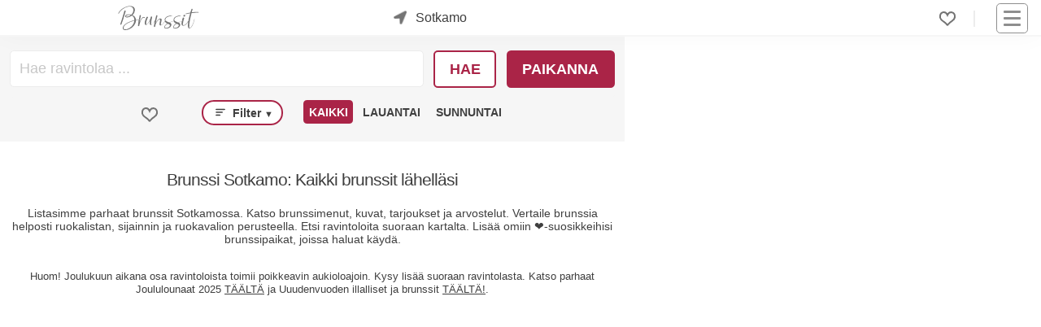

--- FILE ---
content_type: text/html; charset=utf-8
request_url: https://www.brunssit.fi/sotkamo/
body_size: 6182
content:
<!DOCTYPE html><html lang="fi"><head><meta content="Brunssi Sotkamossa keskusta. Lauantaibrunssi, viikonloppubuffet tai sunnuntai brunssi ja lasi kuohuvaa? Meiltä löydät parhaat brunssit Suomessa." name="description"/><meta content="brunssi, brunssi Sotkamo, brunssi Sotkamossa" name="keywords"/><meta content="UTF-8" name="charset"/><meta content="width=device-width, initial-scale=1, shrink-to-fit=yes" name="viewport"/><meta content="text/html; charset=UTF-8; IE=edge" http-equiv="X-UA-Compatible"/><meta content="text/html; charset=utf-8" http-equiv="content-type"/><meta content="fi" http-equiv="content-language"/><meta content="fi_FI" property="og:locale"/><meta content="website" property="og:type"/><meta content="Brunssi Sotkamo - Parhaat brunssit ja brunssipaikat" property="og:image:alt"/><meta content="image/jpeg" property="og:image:type"/><title>Brunssi Sotkamo - Parhaat brunssit ja brunssipaikat</title><meta content="Brunssi Sotkamo - Parhaat brunssit ja brunssipaikat" property="og:title"/><meta content="https://www.brunssit.fi/sotkamo/" property="og:url"/><meta content="Brunssi Sotkamossa keskusta. Lauantaibrunssi, viikonloppubuffet tai sunnuntai brunssi ja lasi kuohuvaa? Meiltä löydät parhaat brunssit Suomessa." property="og:description"/><meta content="https://cdn.ecommaker.com/fs/brn/hp-400.jpg" property="og:image"/><meta content="https://cdn.ecommaker.com/fs/brn/hp-400.jpg" property="og:image:secure_url"/><meta content="399" property="og:image:width"/><meta content="194" property="og:image:height"/><meta content="Brunssit.fi" property="og:site_name"/><meta content="www.brunssit.fi" name="twitter:domain"/><meta content="Brunssi Sotkamo - Parhaat brunssit ja brunssipaikat" name="twitter:title"/><meta content="https://www.brunssit.fi/sotkamo/" name="twitter:url"/><meta content="Brunssi Sotkamossa keskusta. Lauantaibrunssi, viikonloppubuffet tai sunnuntai brunssi ja lasi kuohuvaa? Meiltä löydät parhaat brunssit Suomessa." name="twitter:description"/><meta content="https://cdn.ecommaker.com/fs/brn/hp-400.jpg" name="twitter:image"/><meta content="Brunssi Sotkamo - Parhaat brunssit ja brunssipaikat" itemprop="name"/><meta content="https://www.brunssit.fi/sotkamo/" itemprop="url"/><meta content="Brunssi Sotkamossa keskusta. Lauantaibrunssi, viikonloppubuffet tai sunnuntai brunssi ja lasi kuohuvaa? Meiltä löydät parhaat brunssit Suomessa." itemprop="description"/><meta content="https://cdn.ecommaker.com/fs/brn/hp-400.jpg" itemprop="image"/><meta name="ir-site-verification-token" value="1205760671"/><meta content="f5025fb0dd2271291f3aba3a576c7206" name="verification"/><link href="https://www.brunssit.fi/sotkamo/" rel="canonical"/><link href="/static/media/icons/brn/favicon.d0a2a1f55c2f.ico" rel="shortcut icon" type="image/png"/><link href="/static/media/icons/brn/favicon-96x96.598af53738db.png" rel="icon" sizes="96x96" type="image/png"/><link href="/static/media/icons/brn/favicon-16x16.67f69dc6e932.png" rel="icon" sizes="16x16" type="image/png"/><link href="/static/media/icons/brn/favicon-32x32.ece927ae0f8a.png" rel="icon" sizes="32x32" type="image/png"/><link href="/media/icons/manifest.json" rel="manifest"/><meta content="#1E1E1E" name="theme-color"/><link href="/static/media/icons/brn/favicon-192x192.279aca04b4df.png" rel="icon" sizes="192x192" type="image/png"/><link href="/static/media/icons/brn/apple-touch-icon-57x57.c12e8e8b787e.png" rel="apple-touch-icon" sizes="57x57"/><link href="/static/media/icons/brn/apple-touch-icon-114x114.b1e13a201036.png" rel="apple-touch-icon" sizes="114x114"/><link href="/static/media/icons/brn/apple-touch-icon-72x72.2cf222216b89.png" rel="apple-touch-icon" sizes="72x72"/><link href="/static/media/icons/brn/apple-touch-icon-144x144.e523013ce5fd.png" rel="apple-touch-icon" sizes="144x144"/><link href="/static/media/icons/brn/apple-touch-icon-60x60.0685fff4367c.png" rel="apple-touch-icon" sizes="60x60"/><link href="/static/media/icons/brn/apple-touch-icon-120x120.628fe4cff9fc.png" rel="apple-touch-icon" sizes="120x120"/><link href="/static/media/icons/brn/apple-touch-icon-76x76.47c276694ed7.png" rel="apple-touch-icon" sizes="76x76"/><link href="/static/media/icons/brn/apple-touch-icon-152x152.e86f2668beeb.png" rel="apple-touch-icon" sizes="152x152"/><link href="/static/media/icons/brn/apple-touch-icon-180x180.9a56cce1cdd8.png" rel="apple-touch-icon" sizes="180x180"/><link href="/static/media/icons/brn/apple-touch-startup-image-1536x2008.0e226762bd2f.png" media="(device-width: 768px) and (device-height: 1024px) and (orientation: portrait) and (-webkit-device-pixel-ratio: 2)" rel="apple-touch-startup-image"/><link href="/static/media/icons/brn/apple-touch-startup-image-1496x2048.d918fb52d458.png" media="(device-width: 768px) and (device-height: 1024px) and (orientation: landscape) and (-webkit-device-pixel-ratio: 2)" rel="apple-touch-startup-image"/><link href="/static/media/icons/brn/apple-touch-startup-image-768x1004.6a613758bc19.png" media="(device-width: 768px) and (device-height: 1024px) and (orientation: portrait) and (-webkit-device-pixel-ratio: 1)" rel="apple-touch-startup-image"/><link href="/static/media/icons/brn/apple-touch-startup-image-748x1024.43dd89e22510.png" media="(device-width: 768px) and (device-height: 1024px) and (orientation: landscape) and (-webkit-device-pixel-ratio: 1)" rel="apple-touch-startup-image"/><link href="/static/media/icons/brn/apple-touch-startup-image-640x1096.30ab28764860.png" media="(device-width: 320px) and (device-height: 568px) and (-webkit-device-pixel-ratio: 2)" rel="apple-touch-startup-image"/><link href="/static/media/icons/brn/apple-touch-startup-image-640x920.4f02c2e6f6c8.png" media="(device-width: 320px) and (device-height: 480px) and (-webkit-device-pixel-ratio: 2)" rel="apple-touch-startup-image"/><link href="/static/media/icons/brn/apple-touch-startup-image-320x460.3722f3d730bb.png" media="(device-width: 320px) and (device-height: 480px) and (-webkit-device-pixel-ratio: 1)" rel="apple-touch-startup-image"/><meta content="#5cb95c" name="msapplication-TileColor"/><meta content="/static/media/icons/brn/mstile-144x144.e523013ce5fd.png" name="msapplication-TileImage"/><link href="/static/css/main_brn.min.338896c53852.css " media="all" rel="stylesheet"/><script>
            // var csrf = "tZWusPP5D72XX12ehcBiQqjYxDMAoA31Jb6yyljxmxnggyansGRxBpnnno3C44EE";
            var show_pin_gallery = 0;
            var listing_btn_more = 1;
            
                var debug = 0;
            
            
                var project_type = "brn";
            
            
                var project_name = "Brunssit.fi";
            
            
                var isus = JSON.parse("false");
            
            
                var base_dir = "/static/";
            
            
                var url_r = "https://rec.ecommaker.com/r/";
            
            
                var lang = "fi";
            
            
                var devmob = 0;
            
            
                var devbot = 1;
            
            
                var show_map_bot = 0;
            
            
            
                var filterDate = "all";
            
            
            
                var filterDates = JSON.parse("[\u00222025\u002D12\u002D06\u0022, \u00222025\u002D12\u002D07\u0022]");
            
            
                var currency = "€";
            
            
                var curCity = "Sotkamo";
            
            
                var curCityUrl = "/sotkamo/";
            
            
                var curCityLatLng = [64.1318262, 28.3878316];
            
            
                var city_list_ajax = 1;
            
            
            
            
                var imdef_maxnum = 42;
            
            
                var tag_types = JSON.parse("[\u0022filter\u0022]");
            
            
            
            
                var def_favs = JSON.parse("{}");
            
            
                var js_d = JSON.parse("\u0022/static/js/d.min.cd10cc814580.js\u0022");
            

            
            
            
                var js_subscr = JSON.parse("\u0022/static/js/subscr.min.ff50933c68a9.js\u0022");
            
            

            
                var mp_code = "mp";
            
            
            
            
            
            
                var round_num = 1;
            
            
            
            
                var events_slugs = JSON.parse("[\u0022ystavanpaiva\u0022, \u0022pasiaisbrunssi\u0022, \u0022vappubrunssi\u0022, \u0022aitienpaivabrunssi\u0022, \u0022isanpaivabrunssi\u0022, \u0022joululounas\u002Djoulubrunssi\u0022, \u0022uudenvuoden\u002Dbrunssi\u0022]");
            

            

            
                var timeoutDL = 10;
            
            
                var timeoutQ1 = 100;
            
            
                var timeoutQ2 = 300;
            
            
                var show_magnifier_lightbox = 0;
            
            
                var show_social_share = 1;
            
            
                var show_cookie = 0;
            
            
                var save_cookie = 1;
            
            
                var cookie_consent = 0;
            
            // 
            
                var copyright = 1;
            
            
                var delay_scripts_thirdparties = 1;
            

            
                var js_list0 = JSON.parse("[[\u0022/static/js/deals\u002Dpage.min.dbba73ddb634.js\u0022, 0]]");
            
            
            
            
        </script><script async="" crossorigin="anonymous" src="https://wgt.ecommaker.com/static/js/at.min.js"></script><script async="" data-cookiecategory="analytics" src="https://www.googletagmanager.com/gtag/js?id=G-N2M1W5GMW5" type="text/plain"></script><script data-cookiecategory="analytics" type="text/plain">
                window.dataLayer = window.dataLayer || [];
                function gtag(){dataLayer.push(arguments);}
                gtag('js', new Date());
                gtag('config', 'G-N2M1W5GMW5');
            </script><script data-cookiecategory="analytics" type="text/plain">(function(w,d,s,l,i){w[l]=w[l]||[];w[l].push({'gtm.start':
            new Date().getTime(),event:'gtm.js'});var f=d.getElementsByTagName(s)[0],
            j=d.createElement(s),dl=l!='dataLayer'?'&l='+l:'';j.async=true;j.src=
            'https://www.googletagmanager.com/gtm.js?id='+i+dl;f.parentNode.insertBefore(j,f);
            })(window,document,'script','dataLayer','GTM-NVJXZ3K2');</script><link href="//www.googletagmanager.com" rel="dns-prefetch"/></head><body><div class="site" id="page"><header id="masthead"><div class="fl fl-wrap-const pos-r" style="height: 36px;"><div class="masthead-left fl fl-va" style="top: 50%;transform: translate(0,-50%);"><div class="site-logo"><a href="/" title="Etusivu"><div class="lg lg-f"></div><div class="lg lg-s"></div></a></div><div id="search-city"><div class="city-form"><div class="city-form-before e-swing"><div class="im-geo pos-a"></div></div><div class="city-form-select" id="city-list-top"><p class="m0 m10-lr p10-lr">kaupunki...</p></div></div></div></div><div class="masthead-right fl fl-wrap-const fl-va" style="justify-content: flex-end;"><div class="menu-desk" style="margin-right: 15px;"><ul class="fl fl-wrap ul-n m0"><li class="menu-item m10-lr brr" style="padding-right: 22px;"><div class="fav-top fav-off lk m0" onclick="openFavs();" title="Suosikit"></div><div class="pos-a ztop f-bg-bg f-sh10 f-brr03 f-brw1 f-br-mcl m-6-l p05 d-no" id="menu-fav" style="width: 190px;"><ul class="ul-n m0 p0"></ul></div></li></ul></div><nav id="navbar"><div class="hmb" onclick="nav();"><div class="nav-icon"><div></div></div></div><div class="menu-main-container"><ul class="main-menu sub-menu-hide" id="menu-main"><li class="menu-item menu-item-type-post_type menu-item-object-page"><a href="/">Etusivu</a></li><li class="menu-item menu-item-type-post_type menu-item-object-page"><a href="/blog/">Blogi</a></li><li class="menu-item menu-item-type-post_type menu-item-object-page"><a href="#footer">Ravintoloille</a></li><li class="menu-item menu-item-type-post_type menu-item-object-page"><a href="#footer">Mainostajille</a></li><li class="menu-item menu-item-type-post_type menu-item-object-page"><a href="#footer">Advertise with us</a></li><li class="menu-item menu-item-type-post_type menu-item-object-page"><a href="#footer">Lisää tapahtuma</a></li></ul></div></nav></div></div></header><main role="main"><div class="site-content"><div class="mn"><div class="mn-l" id="mp-fp"><div class="mn-layers" id="layers"><div class="pos-r f-bg-box p10-t" id="mp-f"><form class="fl fl-wrap p0 m10-lr"><div class="autocomplete m10-b" style="width:100%;"><input autocomplete="off" class="f-bro m0" id="scomp" placeholder="Hae ravintolaa ..." style="padding-top: 11px;padding-bottom: 11px;padding-left: 11px;" title="Ravintolan nimi" type="text"/></div><div class="fl fl-wrap"><div class="m0 m10-b p0"><button class="btn-inv btn-r btn-sq m10-l p05 p10-lr" id="btnSrch" onclick="runSearch();" title="Hae ravintolaa" type="button">Hae</button></div><div class="m0 m10-b p0"><button class="btn btn-r solid-sentense btn-sq m10-l p05" id="btnPos" onclick="getLocation();" title="Paikanna itsesi kartalle" type="button">Paikanna</button></div></div></form><div class="fl fl-wrap-const m10-lr"><div class="m30-lr m10-b"><div class="fav-sch fav-off lk a-n m10" id="fp-icon" onclick="filterFav();" title="Näytä suosikit"></div></div><div class="m10-lr m10-b" style="margin-top: 3px;"><p class="btn btn-inv btn-txt f-brrr fs1 m0 p03" onclick="filterList();bxShow('.sch-gr', '#ul-filter', 'd-no');" style="text-transform: capitalize; padding: 0.3em 0.7em;"><span class="p03"><svg class="" height="12" stroke="none" viewBox="0 0 17 12" width="12" xmlns="http://www.w3.org/2000/svg"><rect height="2" rx="2" width="17" x="0" y="0"></rect><rect height="2" rx="2" width="13" x="0" y="5"></rect><rect height="2" rx="2" width="9" x="0" y="10"></rect></svg></span> Filter <span class="fs07">▼</span></p><div class="sch-gr ztop f-bg-bg f-sh10 f-brr03 f-brw1 f-br-mcl m-1-l p05 d-no" id="ul-filter" style="position: absolute;"><p class="chbx"><input data-t="buffet" id="ch-filter0" type="checkbox"/><label for="ch-filter0">Buffet</label></p><p class="chbx"><input data-t="champagne" id="ch-filter1" type="checkbox"/><label for="ch-filter1">Kuohari</label></p><p class="chbx"><input data-t="kid-friendly" id="ch-filter2" type="checkbox"/><label for="ch-filter2">Lapsiystävälliset</label></p><p class="chbx"><input data-t="gluten-free" id="ch-filter3" type="checkbox"/><label for="ch-filter3">Gluteeniton</label></p><p class="chbx"><input data-t="vegan,vegetarian" id="ch-filter4" type="checkbox"/><label for="ch-filter4">Kasvis</label></p><p class="chbx"><input data-t="vegan" id="ch-filter5" type="checkbox"/><label for="ch-filter5">Vege</label></p><p class="lk a-n m0 c" onclick="bxShow('.sch-gr', '', 'd-no');">x</p></div></div><div class="m10-lr m10-b"><div class="fl fl-wrap" style="margin-top: 3px;"><p class="wdays btn f-brr03 m0 p03 fs1f u" data-md="all" data-wd="7" id="wd7" onclick="bxShow('.wdays', '#wd7', 'btn-inv'); bxShow('.wdays', '#wd7', 'btn-no-base'); cFilterWD(this, 'all');" style="margin: 0 3px;" title="Kaikki">Kaikki</p><p class="wdays btn f-brr03 btn-inv btn-no-base m0 p03 fs1f u" data-md="2025-12-06" data-wd="5" id="wd5" onclick="bxShow('.wdays', '#wd5', 'btn-inv'); bxShow('.wdays', '#wd5', 'btn-no-base'); cFilterWD(this, '2025-12-06');" style="margin: 0 3px;" title="06/12">Lauantai</p><p class="wdays btn f-brr03 btn-inv btn-no-base m0 p03 fs1f u" data-md="2025-12-07" data-wd="6" id="wd6" onclick="bxShow('.wdays', '#wd6', 'btn-inv'); bxShow('.wdays', '#wd6', 'btn-no-base'); cFilterWD(this, '2025-12-07');" style="margin: 0 3px;" title="07/12">Sunnuntai</p></div></div></div></div><h1 class="f-b fs14f m0 m10-t p10 c" id="mp-h">Brunssi Sotkamo: Kaikki brunssit lähelläsi</h1><p class="fs1f m0 m10-lr p30-b c" id="mp-p">Listasimme parhaat brunssit Sotkamossa. Katso brunssimenut, kuvat, tarjoukset ja arvostelut. Vertaile brunssia helposti ruokalistan, sijainnin ja ruokavalion perusteella. Etsi ravintoloita suoraan kartalta. Lisää omiin ❤️-suosikkeihisi brunssipaikat, joissa haluat käydä.</p><div class="c m0 m30-b"><p class="f-b fs1f"><span class="fs08f m0 m10-t">Huom! Joulukuun aikana osa ravintoloista toimii poikkeavin aukioloajoin. Kysy lisää suoraan ravintolasta. Katso parhaat Joululounaat 2025 <a href="https://www.brunssit.fi/joululounas-joulubrunssi/" title="Joululounaat 2025">TÄÄLTÄ</a> ja Uuudenvuoden illalliset ja brunssit <a href="https://www.brunssit.fi/uudenvuoden-brunssi/" title="Uuudenvuoden illalliset ja brunssit">TÄÄLTÄ!</a>.</span></p></div><div id="more-bl"></div></div></div><div class="mn-map"><div class="mn-map-mp dly e-fade hide" id="mp"></div></div></div><hr/><div id="subscr"></div><hr/><div class="w"><div id="faqs"><h2 class="fs3f">Usein Kysytyt Kysymykset</h2><details open=""><summary><span class="fs14f">Paljonko brunssi maksaa Sotkamossa?</span></summary><div class="faq-a"><p>Brunssi maksaa Sotkamossa tyypillisesti 23,40€.</p></div></details></div></div><hr/><div class="m30-tb"><div id="breadcrumbs"><div class="fl"><a href="/">Etusivu</a><p class="m0 p10-lr">&gt;</p><a href="/sotkamo/">Sotkamo</a></div></div></div><div class="w"><div id="deals"></div></div></div></main><footer role="contentinfo"><div class="ft" id="footer"><div class="ma ft-min"><ul class="ul-n p10-tb p30-lr"><li class="ma p10"><p class="u b">Info</p><p class="m0 m10-t" style="max-width: 210px;">Brunssit.fi on Suomen suurin sivusto, joka kerää parhaat brunssit ja brunssipaikat.</p></li><li class="ma p10"><p class="u b">Suosittuja hakuja</p><ul class="ul-n m0 m10-t"><li><a href="/helsinki/" title="Brunssi Helsinki">Brunssi Helsinki</a></li><li><a href="/tampere/" title="Brunssi Tampere">Brunssi Tampere</a></li><li><a href="/turku/" title="Brunssi Turku">Brunssi Turku</a></li><li><a href="/oulu/" title="Brunssit Oulu">Brunssit Oulu</a></li></ul></li><li class="ma p10"><p class="u b">Erikoisbrunssit</p><ul class="ul-n m0 m10-t"><li><a href="/joululounas-joulubrunssi/" title="Joulu">Joulu 2025</a></li><li><a href="/uudenvuoden-brunssi/" title="Uusivuosi">Uusivuosi 2025/2026</a></li><li><a href="/ystavanpaiva/" title="Ystävänpäivä">Ystävänpäivä</a></li><li><a href="/pasiaisbrunssi/" title="Pääsiäisbrunssit">Pääsiäisbrunssit</a></li><li><a href="/vappubrunssi/" title="Vappubrunssit">Vappubrunssit</a></li><li><a href="/aitienpaivabrunssi/" title="Äitienpäiväbrunssit">Äitienpäiväbrunssit</a></li><li><a href="/isanpaivabrunssi/" title="Isänpäiväbrunssit">Isänpäiväbrunssit</a></li></ul></li><li class="ma p10"><p class="u b">Ravintoloille</p><ul class="ul-n m0 m10-t"><li><a href="https://contact.brunssit.fi/contact-us-restaurant/" rel="nofollow" target="_blank" title="Rekisteröi ravintola">Liity jäseneksi</a></li><li><a href="https://contact.brunssit.fi/mainosta-erikoisbrunssi/" rel="nofollow" target="_blank" title="Lisää tapahtuma">Lisää tapahtuma</a></li></ul></li><li class="ma p10"><p class="u b">Muut</p><ul class="ul-n m0 m10-t"><li><a href="/blog/" title="Blogi">Blogi</a></li><li><a href="/blog/suomen-paras-brunssi/" title="Blog: Suomen Paras Brunssi 2025">Suomen Paras Brunssi 2025</a></li><li><a href="/blog/suomen-paras-brunssi-2024/" title="Blog: Suomen Paras Brunssi 2024">Suomen Paras Brunssi 2024</a></li><li><a href="/blog/helsingin-paras-brunssi/" title="Blog: Helsingin Paras Brunssi 2025">Helsingin Paras Brunssi 2025</a></li><li><a href="https://contact.brunssit.fi/contact-us-advertise/" rel="nofollow" target="_blank" title="Mainosta">Mainosta</a></li><li><a href="https://contact.brunssit.fi/contact-us-advertise/en/" rel="nofollow" target="_blank" title="Advertise with us">Advertise with us</a></li><li><a href="/places/" title="Kaikki lounaat">Kaikki brunssit</a></li><li><p class="fs1 i m0 m10-t" style="max-width: 210px;padding-left: 5px;">Saattaa sisältää mainoslinkkejä, jotka on merkitty *-merkillä.</p></li></ul></li></ul></div></div><div class="ft-n"><div class="fl fl-wrap c"><div class="cr"><p>© 2025 Brunssit.fi. Kaikki oikeudet pidätetään.</p></div><ul><li class="widget_text widget widget_custom_html" id="custom_html-3"><div class="textwidget custom-html-widget"><ul class="fl fl-wrap"><li><a href="/terms-and-conditions/" title="Käyttöehdot">Käyttöehdot</a></li><li><a href="/privacy-policy/" title="Tietosuojaseloste">Tietosuojaseloste</a></li><li><a href="/disclaimer/" id="disclaimer" title="Vastuuvapauslauseke">Vastuuvapauslauseke</a></li></ul></div></li></ul><div class="sc"><ul><li class="widget_text widget widget_custom_html" id="custom_html-2"><div class="textwidget custom-html-widget"></div></li></ul></div><div class="tgl"><input id="tgl" name="tgl-theme" type="checkbox"/><label class="tgl-l" for="tgl" style="text-indent: 0;" title="Light/Dark Mode"><p class="no-us" style="position: absolute;bottom: 0;right: 30px;width: 23px;height: 23px;">🌜</p><p class="no-us" style="position: absolute;bottom: 0;right: 2px;width: 23px;height: 23px;">🌞</p></label></div></div></div></footer><div id="ftfx"><div class="fx fx-b fx-lr fx-a" id="ftfxb" style="z-index: 10000000000;"><div class="p10-tb f-bg-bg fx-sh d-no" id="coo"><div class="w fl fl-wrap"><p class="ma-f fs08f">Brunssit.fi käyttää evästeitä. Kun vierailet brunssit.fi:ssä, evästeitä tallentuu tietokoneellesi. Evästeitä käytetään tarjotaksemme sinulle paremman käyttäjäkokemuksen. <a class="fs08f" href="/privacy-policy/" rel="nofollow">Lisätietoja evästeistä.</a></p><form class="m0 p0 m30-lr f-bg-bg f-br-bg" method="post" onsubmit="cooA(); saveCookie(true); return false;"><input name="csrfmiddlewaretoken" type="hidden" value="jiZYgpoAJugpziYr6YeSjOGeqB6PLYmdzu92mVS2sUBISP6Ahsu74NKDgmnRrsXQ"/><button class="btn-sq m0" name="subscr" type="submit">Hyväksy</button></form></div></div></div></div><div id="citylist"></div><div id="citylistevent"></div></div><script src="/static/js/d_fi.min.11046dcfdbbf.js"></script><script src="/static/js/main.min.e5261426e59c.js"></script><script type="application/ld+json">
            {"@context": "https://schema.org", "@type": "FAQPage", "mainEntity": [{"@type": "Question", "name": "Paljonko brunssi maksaa Sotkamossa?", "acceptedAnswer": {"@type": "Answer", "text": "Brunssi maksaa Sotkamossa tyypillisesti 23,40\u20ac."}}]}
        </script><script type="application/ld+json">
            {"@context": "https://schema.org", "@type": "BreadcrumbList", "itemListElement": [{"@type": "ListItem", "position": 1, "item": {"@id": "/", "name": "Etusivu"}}, {"@type": "ListItem", "position": 2, "item": {"@id": "/sotkamo/", "name": "Sotkamo"}}]}
        </script></body></html>

--- FILE ---
content_type: text/html; charset=utf-8
request_url: https://www.brunssit.fi/ajax/?action=rq&f=cf&brinf=0,Linux%20x86_64,en-US@posix,1280,720,Mozilla,Netscape,Gecko,false,-,-
body_size: 56
content:
{"cf": "qpcpL47trOt21Xr43FheEUCOu8rtfaonSbzqnPG1oUJCRDIos0g8XHzk3kNDDEvz"}

--- FILE ---
content_type: text/javascript; charset="utf-8"
request_url: https://www.brunssit.fi/static/js/deals-page.min.dbba73ddb634.js
body_size: 869
content:
var deal_pref="deal",deal_requested=!1,deal_attempts=5;function dealsInitHash(){var a=window.location.hash;if(a&&a.includes(deal_pref)&&!a.includes("deals-company")){var al=a.split("?"),did=(a=al[0]).replace("#"+deal_pref,"");did&&!deal_requested&&(deal_requested=!0,showDealBlockRequest(did))}deal_attempts>0?(setTimeout(dealsInitHash,500),deal_attempts-=1):deal_attempts=5}function dealsInit(){for(;"complete"!==document.readyState;)return void setTimeout(dealsInit,500);dealsInitHash()}function showDealBlockPop(did){deal_requested=!0,showDealBlockRequest(did),url_open_new=1,openDealUrlRequest(did)}var url_open_new=0;function showDealBlock(did,url_open){url_open?(url_open_new=1,openDealUrlRequest(did)):(setCookie("deal",did,1),dealsOpenDuplicate(did),setTimeout((function(){openDealUrlRequest(did)}),100))}function dealsOpenDuplicate(did){var filterWD,u;if(typeof filterDate==un)var filterDate;for(var wdays=dQ(".wdays"),i=0;i<wdays.length;i++){var wd=wdays[i];if(!wd.classList.contains("btn-inv")){filterWD=wd.getAttribute("data-wd"),filterDate=wd.getAttribute("data-md");break}}for(var filterF=[],chf=dQ("p > input[id*='ch-filter']"),i=0,a;i<chf.length;i++){var f=chf[i];f.checked&&filterF.push(f.id)}setLS("s-wd-onload",[filterWD,filterDate]),setLS("s-filters-onload",filterF),location.hash="",a=document.baseURI.replace(/[#]/g,"")+"#"+deal_pref+did,window.open(url=a,target="_blank",opener=null,"location=yes","clearcache=yes","clearsessioncache=yes")}function openDealUrlRequest(did){if("function"==typeof getBrInf){var brinf=getBrInf();setRequest(["POST","dlu","dlu&did="+did+"&brinf="+brinf],dealsUrlResult)}}function dealsUrlResult(p){-1!=p&&-1!=p[0]&&p[1]&&(url_open_new?(btnb(p[1],1),url_open_new=0):btnb(p[1]))}function showDealBlockRequest(did){if("function"==typeof getBrInf){var brinf=getBrInf();setRequest(["POST","dl","dl&did="+did+"&brinf="+brinf],dealsBtnResult)}}function dealsBtnResult(p){-1!=p&&-1!=p[0]&&p[1]&&dealsShowBlock(p[1])}function dealsShowBlock(e){var f=dQs("#deals");f&&(f.innerHTML=e,document.onkeydown=function(e){var evt=e||window.event,isEscape=!1,f;(isEscape="key"in evt?"Escape"===evt.key||"Esc"===evt.key:27===evt.keyCode)&&(dQs("#deals").innerHTML="",document.onkeydown=null)},dly(),setTimeout((function(){history.replaceState(null,null," ")}),100))}function copy_promo_code(e){var l=dQs(".promo-l"),r;selection_do_alert=0,select_text(l),selection_do_alert=1,e.querySelector(".promo-r").innerText=txtDict.promo_copied,setTimeout(copy_promo_code_reset,5e3)}function copy_promo_code_reset(){var r;dQs(".promo-r").innerText=txtDict.promo_copy}function sendDealFeedback(did,s){setRequest(["POST","dlf","dlf&d="+did+"&s="+s],resDealFeedback);var p=dQs("div#deal-feedback");p&&p.classList.add("d-no"),(p=dQs("div#deal-feedback-ok"))&&p.classList.remove("d-no")}function resDealFeedback(e){}setTimeout(dealsInit,500),window.addEventListener("DOMContentLoaded",()=>{setTimeout(dealsInit,1500)});

--- FILE ---
content_type: text/javascript; charset="utf-8"
request_url: https://www.brunssit.fi/static/js/subscr.min.ff50933c68a9.js
body_size: 823
content:
if(void 0===un)var un="undefined";if(typeof dQs==un){const dQs=()=>{}}if(typeof dC==un){const dC=()=>{}}if(typeof setRequest==un){const setRequest=()=>{}}if(typeof getBrInf==un){const getBrInf=()=>{}}if(typeof dotsShow==un){const dotsShow=(a,b)=>{}}if(typeof dotsRemove==un){const dotsRemove=a=>{}}if(typeof getFormNameValues==un){const getFormNameValues=a=>{}}if(typeof txtDict==un){const txtDict={}}if(typeof csrf==un){const csrf=""}function initSubscribe(){var d0=dQs("#subscr");if(d0){var d,d1,d2,d3,p,f,i,b,a;(d1=dC("div")).setAttribute("class","bxf f-bg-mcc"),(d2=dC("div")).setAttribute("class","w p0"),(p=dC("p")).setAttribute("class","m0 m10-b c u c-white fs14"),p.innerHTML=txtDict.subscribe_title,d2.appendChild(p),(p=dC("p")).setAttribute("class","m0 c c-white"),p.innerHTML=txtDict.subscribe_sub,d2.appendChild(p),(d3=dC("div")).setAttribute("class","c m10-tb"),d3.setAttribute("id","subscr-frm"),(d=dC("div")).setAttribute("class","m0 c c-white e-fade d-no"),d.setAttribute("id","subscr-dot"),d3.appendChild(d),(f=dC("form")).setAttribute("class","fl fl-nowrap m0 p0"),f.setAttribute("method","post"),(i=dC("input")).setAttribute("type","hidden"),i.setAttribute("name","csrfmiddlewaretoken");var csrftoken=getCookie("csrftoken",0);i.value=csrftoken,f.appendChild(i),(i=dC("input")).setAttribute("class","m0"),i.setAttribute("style","max-width: 20em; width: 70%; margin-right: 2px; border-radius: 5px;"),i.setAttribute("type","email"),i.setAttribute("name","email"),i.setAttribute("placeholder",txtDict.subscribe_email),i.setAttribute("aria-placeholder",txtDict.subscribe_email),i.setAttribute("autocomplete","email"),typeof email_patterns!=un&&email_patterns&&i.setAttribute("pattern",email_patterns),i.required=!0,f.appendChild(i),(i=dC("input")).setAttribute("id","subscr_brinf"),i.setAttribute("type","hidden"),i.setAttribute("name","brinf"),f.appendChild(i),(i=dC("button")).setAttribute("class","btn-sm btn-sq m0"),i.setAttribute("type","submit"),i.setAttribute("name","subscr_submit"),i.innerHTML="►",f.appendChild(i),d3.appendChild(f),(p=dC("p")).setAttribute("id","subscr-ok"),p.setAttribute("class","m0 c c-white e-fade d-no"),p.innerHTML=txtDict.subscribe_ok,d3.appendChild(p),(p=dC("p")).setAttribute("id","subscr-er"),p.setAttribute("class","m0 c c-white e-fade d-no"),p.innerHTML=txtDict.subscribe_er,d3.appendChild(p),d2.appendChild(d3),(d=dC("div")).setAttribute("class","c"),(p=dC("p")).setAttribute("class","m0 c-white fs07"),p.innerHTML=txtDict.subscribe_pl_read0+" ",(a=dC("a")).href="/privacy-policy/",a.setAttribute("class","m0 c-white"),a.setAttribute("title",txtDict.subscribe_pl_title),a.innerHTML=txtDict.subscribe_pl_read1,p.appendChild(a),d.appendChild(p),d2.appendChild(d),d1.appendChild(d2),d0.appendChild(d1)}}function subscrEvent(){var t=dQs("#subscr"),f=dQs("#subscr-frm > form");t&&f?f.onsubmit=function(){return subscrRequest(),!1}:setTimeout((function(){subscrEvent()}),1e3)}function subscrRequest(){var a="d-no",ebr;dQs("#subscr_brinf").value=getBrInf();var f=dQs("#subscr-frm > form");f.classList.add(a);var gv=getFormNameValues(f),v=gv[0],vs=gv[1],d=dQs("#subscr-dot");d.classList.remove(a),dotsShow(d,"white"),4==f.length?setRequest(["POST","s","s&p="+v+vs],subscrResult):subscrResult(-1)}function subscrResult(p){if(-1!=p){var a="d-no",d=dQs("#subscr-dot"),p0=dQs("#subscr-er"),p1=dQs("#subscr-ok");d&&p0&&p1&&(dotsRemove(d),d.classList.add(a),-1==p?p0.classList.remove(a):p1.classList.remove(a))}}function subscrRefresh(){var a="d-no",f,d,p0,p1;dQs("#subscr-frm > form").classList.remove(a),dQs("#subscr-dot").classList.add(a),dQs("#subscr-er").classList.add(a),dQs("#subscr-ok").classList.add(a)}setTimeout((function(){initSubscribe(),subscrEvent()}),5e3);

--- FILE ---
content_type: image/svg+xml
request_url: https://www.brunssit.fi/static/media/icons/brn/lg.504140490c84.svg
body_size: 1047
content:
<svg xmlns="http://www.w3.org/2000/svg" width="100px" height="30px" viewBox="0 0 109 33"><path fill="#747474" fill-rule="evenodd" d="M117,43c7.2,0,14.6-6.7,14.6-13.2,1.3-.2,2.6-0.4,3.7-0.5l0.6-0c0.6-.06.4-0.7,0-0.6l-0.6.1c-1.2.1-2.5,0.3-3.7,0.5a7.4,7.4,0,0,0-4.7-6.5,9.8,9.8,0,0,0,3.3-6.7c0-4-2.8-5.7-6.7-5.7-5.4,0-12.9,4-15.8,9.8a0.4,0.4,0,1,0,.7.4c2.6-5.4,9.7-9.5,14.6-9.5,3,0,5,1.5,5.2,5a8.8,8.8,0,0,1-2.8,6,14.6,14.6,0,0,0-3.6-.4c-2.8,0-4.8,1-4.8,2.6,0,0.8.8,1.6,2.6,1.6a10.7,10.7,0,0,0,6.5-2.5c2.3,1.3,3.3,3.3,3.4,6.2-8,1.9-15.8,5.9-15.8,10.6C113.7,41.9,115,43,117,43Zm-5-8c2.2-6,3.8-11.3,5.7-17.4,0.3-.9-1.5-1.6-1.8-0.6-1.3,5-3.5,12-5.5,18C110,36,111.7,36,112,34.9Zm7.6-10c-1,0-1.4-.4-1.4-0.8,0-.9,1.5-1.6,3.4-1.6a11,11,0,0,1,3.1.4A8,8,0,0,1,119.7,24.7ZM117,42c-1.3,0-2.2-.6-2.2-1.9,0-4.5,7.5-8,14.6-9.8C129,36,122.9,42,117,42Zm25-16.7c-2.3,0-4.4,3.9-5.5,7.5,0.4-3,1-6,1.7-9a0.8,0.8,0,0,0-1.6-.5,92,92,0,0,0-2.3,13.7c-0.1.8,1.5,1,1.7,0,1-4.2,2.9-10.7,5.9-10.8a8.7,8.7,0,0,1,1.3.3,0.4,0.4,0,0,0,.4-0.4A1.4,1.4,0,0,0,142,25.3Zm2.8,10.8c1.7,0,4.4-2.9,5.9-6.8a29.4,29.4,0,0,0-.4,4.6c0,1.6.5,2,1.3,2.2,1.6,0,4.3-2.9,5.9-6l0.3-.5c0.2-.5-0.2-0.8-0.4-0.4l-0.2.5c-1.2,2.6-3.4,5.7-4.5,5.7-0.4,0-.6-0.4-0.6-1.3a32,32,0,0,1,1.4-8.5c0.2-.9-1.6-1.4-1.8-0.6l-0.3,1.2c-1,3.9-4.2,9.1-5.5,9.1-0.4,0-.6-0.4-0.6-1.4,0-2.1,1.4-6,2.5-8.1,0.3-.5-1.3-1.6-1.9-0.2-1.2,2.4-2.5,5.7-2.5,8C143.6,35.3,144,36,145,36Zm25.9-6.5-0.2.75c-0.9,2.9-3.5,5.7-4.6,5.7-0.4,0-.6-0.4-0.6-1.2,0-1.6.99-4,1-5.9a1.5,1.5,0,0,0-1.6-1.6c-2.37,0-4.98,3.06-6.4,6.5,0.7-3.6,1.4-6.8,2.3-10.02a0.8,0.8,0,1,0-1.6-.4,109.6,109.6,0,0,0-3.1,14.22c-0.2,1.2,1.6,1.7,1.7.33,0.4-4.4,4.2-9.5,5.8-9.5,0.6,0,.8.5,0.8,1.2,0,1.6-.8,3.6-0.8,5,0,1.5.6,2,1.5,2,2.1,0,4.7-2.76,6.2-6.6l0.3-.7C171.5,29.4,171,29.1,170.8,29.6Zm11.8,1-0.5.1a32,32,0,0,0-5.4,2.01c-2.3-1-5.2-1.8-5.2-3.8,0-2.5,3.2-4.8,8.4-4.8,0.7,0,.6-0.75,0-0.75-5.9,0-9.4,2.7-9.4,5.9,0,3,1.8,4,3.5,4.8-2.3,1.5-4,3.2-4,5,0,1.3,1,1.9,2.6,1.9,2.9,0,7-2,7-5.3,0-1.3-.9-2.2-2.3-2.9a34,34,0,0,1,5-1.9l0.4-.1C183.1,31,183,30.6,182.6,30.7Zm-5,5.9c0,2.1-3.2,3.6-5.2,3.6-1,0-1.7-.4-1.7-1.2,0-1.5,1.8-3.1,4-4.5C176.3,35.1,177.6,35.5,177.6,36.7Zm17-5.9-0.5.1a32,32,0,0,0-5.4,2.01c-2.3-1-5.2-1.8-5.2-3.8,0-2.5,3.2-4.8,8.4-4.8,0.7,0,.6-0.75,0-0.75-5.9,0-9.4,2.7-9.4,5.9,0,3,1.8,4,3.5,4.8-2.3,1.5-4,3.2-4,5,0,1.3,1,1.9,2.6,1.9,2.9,0,7-2,7-5.3,0-1.3-.9-2.2-2.3-2.9a34,34,0,0,1,5-1.9l0.4-.1C195.1,31,195,30.6,194.6,30.7Zm-5,5.9c0,2.1-3.2,3.6-5.2,3.6-1,0-1.7-.4-1.7-1.2,0-1.5,1.8-3.1,4-4.5C188.3,35.1,189.6,35.5,189.6,36.7Zm7.3-11.8a1.4,1.4,0,0,0,1.4-1.4,1,1,0,0,0-1-1,1.4,1.4,0,0,0-1.4,1.4A1,1,0,0,0,197,24.8Zm5.3,6-0.2.4c-1.2,2.5-4,5.3-5.7,5.3-0.7,0-1.2-.4-1.2-1.5a28.8,28.8,0,0,1,1.7-7.4,1,1,0,1,0-1.9-.8,29,29,0,0,0-1.6,7.41c0,2,1,3,2.5,3,2.3,0,5-2.5,6.5-5.6l0.2-.5C202.9,30.5,202.4,30.4,202.2,30.8Zm14-12.2a48.5,48.5,0,0,0-9.1.5c0.4-1.4.8-2.6,1-3.4a0.8,0.8,0,1,0-1.4-.5c-0.5,1-.9,2.6-1.5,4.2a48.5,48.5,0,0,0-6.06,1.4c-0.5.15-.2,0.8,0.15,0.7A50,50,0,0,1,205,20.3c-1.6,5.2-3.2,12-3.2,16.3,0,2.6.6,4.2,1.98,4.2,2.2,0,5.4-4.8,6.8-11.3l0.2-.9c0.1-.5-0.3-0.5-0.4-0.15l-0.1.7c-1,5.6-4.3,10.9-5.9,10.9-0.6,0-.8-0.9-0.8-2.4,0-4,1.7-12,3.2-17.6a59,59,0,0,1,9.3-.7C216.6,19.4,216.5,18.7,216,18.7Z" transform="translate(-107.7 -10)"/></svg>


--- FILE ---
content_type: image/svg+xml
request_url: https://www.brunssit.fi/static/media/icons/brn/lg-s.c31c3000d4d9.svg
body_size: 437
content:
<svg xmlns="http://www.w3.org/2000/svg" width="28px" height="30px" viewBox="0 0 30 35"><path fill="#747474" fill-rule="evenodd" d="M10.64,32.975 C17.204,32.975 24.643,26.255 24.703,19.775 C25.993,19.535 27.253,19.355 28.393,19.235 L29.23,19.175 C29.623,19.115 29.413,18.515 29.23,18.545 L28.393,18.605 C27.193,18.725 25.933,18.905 24.673,19.145 C24.673,16.446 22.784,13.896 20.24,12.666 C21.944,10.806 23.294,8.346 23.294,5.976 C23.294,1.986 20.504,0.306 16.604,0.306 C11.234,0.306 3.704,4.266 0.794,10.56 C0.494,10.626 1.214,10.956 1.484,10.416 C4.94,4.986 11.174,0.966 16.94,0.966 C19.94,0.966 21.314,2.496 21.314,6.66 C21.314,8.316 20.144,10.506 18.494,12.126 C17.414,11.856 16.244,11.706 14.894,11.706 C12.74,11.706 10.64,12.786 10.64,14.316 C10.64,15.156 10.874,15.876 12.614,15.876 C14.924,15.876 17.264,14.886 19.154,13.356 C21.434,14.616 22.484,16.656 22.544,19.595 C14.564,21.455 6.704,25.475 6.704,30.185 C6.704,31.865 8.54,32.975 10.64,32.975 ZM5.84,24.875 C7.244,18.755 8.834,13.536 10.754,7.446 C11.54,6.546 9.224,5.886 8.984,6.846 C7.724,12.6 5.534,18.905 3.494,24.815 C3.134,25.835 4.664,26.105 5.84,24.875 ZM12.674,14.676 C11.714,14.676 11.234,14.316 11.234,13.896 C11.234,12.996 12.704,12.336 14.624,12.336 C15.794,12.336 16.844,12.486 17.744,12.756 C16.274,13.956 14.504,14.676 12.674,14.676 ZM10.94,32.15 C8.774,32.15 7.874,31.385 7.874,30.95 C7.874,25.595 15.404,21.995 22.514,20.255 C21.944,26.165 15.884,32.15 10.94,32.15 Z"/></svg>
